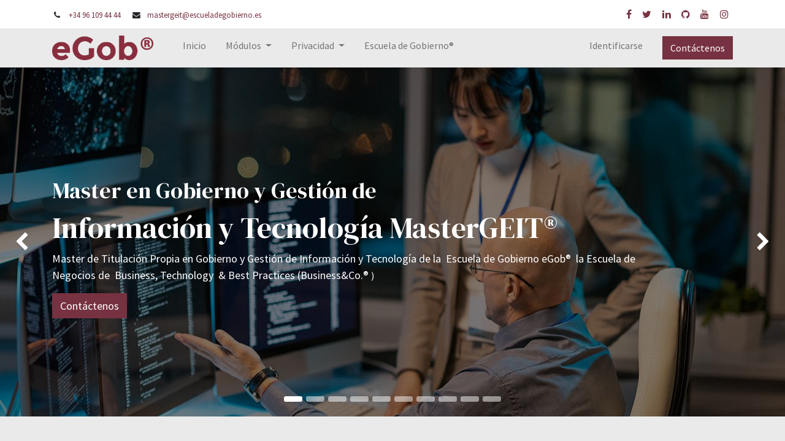

--- FILE ---
content_type: text/html; charset=utf-8
request_url: https://mastergeit.com/politica-de-privacidad
body_size: 355656
content:
<!DOCTYPE html>
        <html lang="es-ES" data-website-id="6" data-main-object="website.page(104,)" data-oe-company-name="Francisco Javier Peris Montesinos" data-add2cart-redirect="1">
    <head>
                <meta charset="utf-8"/>
                <meta http-equiv="X-UA-Compatible" content="IE=edge,chrome=1"/>
            <meta name="viewport" content="width=device-width, initial-scale=1"/>
        <meta name="generator" content="Odoo"/>
        <meta name="description" content="Master de Titulación Propia en Gobierno y Gestión de Información y Tecnología de Business&amp;Co.® en la  Escuela de Gobierno eGob® con Javier Peris"/>
        <meta name="keywords" content="gobierno it, gestion ti, service management, gestión tecnología, geit, cgeit, mgeit"/>
                        <meta property="og:type" content="website"/>
                        <meta property="og:title" content="MGEIT®  Master en Gobierno y Gestión IT"/>
                        <meta property="og:site_name" content="Francisco Javier Peris Montesinos"/>
                        <meta property="og:url" content="http://mastergeit.com/politica-de-privacidad"/>
                        <meta property="og:image" content="https://mastergeit.com/web/image/3256-c674cf44/MGEIT%20-%2000%20Banner%20MGEIT.jpg"/>
                        <meta property="og:description" content="Master de Titulación Propia en Gobierno y Gestión de Información y Tecnología de Business&amp;Co.® en la  Escuela de Gobierno eGob® con Javier Peris"/>
                    <meta name="twitter:card" content="summary_large_image"/>
                    <meta name="twitter:title" content="MGEIT®  Master en Gobierno y Gestión IT"/>
                    <meta name="twitter:image" content="https://mastergeit.com/web/image/3256-c674cf44/MGEIT%20-%2000%20Banner%20MGEIT.jpg"/>
                    <meta name="twitter:description" content="Master de Titulación Propia en Gobierno y Gestión de Información y Tecnología de Business&amp;Co.® en la  Escuela de Gobierno eGob® con Javier Peris"/>
        <link rel="canonical" href="https://mastergeit.com/politica-de-privacidad"/>
        <link rel="preconnect" href="https://fonts.gstatic.com/" crossorigin=""/>
                <title>MGEIT®  Master en Gobierno y Gestión IT</title>
                <link type="image/x-icon" rel="shortcut icon" href="/web/image/website/6/favicon?unique=5cfc17d"/>
            <link rel="preload" href="/web/static/lib/fontawesome/fonts/fontawesome-webfont.woff2?v=4.7.0" as="font" crossorigin=""/>
            <link type="text/css" rel="stylesheet" href="/web/assets/29890-8e1aa26/6/web.assets_common.min.css" data-asset-bundle="web.assets_common" data-asset-version="8e1aa26"/>
            <link type="text/css" rel="stylesheet" href="/web/assets/30024-10dc7ac/6/web.assets_frontend.min.css" data-asset-bundle="web.assets_frontend" data-asset-version="10dc7ac"/>
                <script id="web.layout.odooscript" type="text/javascript">
                    var odoo = {
                        csrf_token: "1b87c461db759c5552b612880860c66fb98126c5o1799957724",
                        debug: "",
                    };
                </script>
            <script type="text/javascript">
                odoo.__session_info__ = {"is_admin": false, "is_system": false, "is_website_user": true, "user_id": false, "is_frontend": true, "profile_session": null, "profile_collectors": null, "profile_params": null, "show_effect": "True", "translationURL": "/website/translations", "cache_hashes": {"translations": "be261c096e802491aa0caf077019db0f29f5f06d"}, "geoip_country_code": null};
                if (!/(^|;\s)tz=/.test(document.cookie)) {
                    const userTZ = Intl.DateTimeFormat().resolvedOptions().timeZone;
                    document.cookie = `tz=${userTZ}; path=/`;
                }
            </script>
            <script defer="defer" type="text/javascript" src="/web/assets/3048-60316fa/6/web.assets_common_minimal.min.js" data-asset-bundle="web.assets_common_minimal" data-asset-version="60316fa"></script>
            <script defer="defer" type="text/javascript" src="/web/assets/3049-8f490c6/6/web.assets_frontend_minimal.min.js" data-asset-bundle="web.assets_frontend_minimal" data-asset-version="8f490c6"></script>
            <script defer="defer" type="text/javascript" data-src="/web/assets/3593-29da264/6/web.assets_common_lazy.min.js" data-asset-bundle="web.assets_common_lazy" data-asset-version="29da264"></script>
            <script defer="defer" type="text/javascript" data-src="/web/assets/19760-a096267/6/web.assets_frontend_lazy.min.js" data-asset-bundle="web.assets_frontend_lazy" data-asset-version="a096267"></script>
        <!-- Global site tag (gtag.js) - Google Analytics -->
<script async src="https://www.googletagmanager.com/gtag/js?id=G-2P9K37H5X6"></script>
<script>
  window.dataLayer = window.dataLayer || [];
  function gtag(){dataLayer.push(arguments);}
  gtag('js', new Date());
  gtag('config', 'G-2P9K37H5X6');
</script>
<!-- Global site tag (gtag.js) - Google Analytics -->
<script async src="https://www.googletagmanager.com/gtag/js?id=UA-12760829-6"></script>
<script>
  window.dataLayer = window.dataLayer || [];
  function gtag(){dataLayer.push(arguments);}
  gtag('js', new Date());
  gtag('config', 'UA-12760829-6');
</script>
    </head>
            <body class="">
        <div id="wrapwrap" class="homepage   ">
    <header id="top" data-anchor="true" data-name="Header" class="  o_header_standard">
                    <div class="oe_structure oe_structure_solo" id="oe_structure_header_contact_1">
      <section class="s_text_block pt8 pb8 o_cc o_cc2 o_colored_level" data-snippet="s_text_block" data-name="Text" style="background-image: none;">
        <div class="container">
          <div class="row align-items-center" data-original-title="" title="" aria-describedby="tooltip708841">
            <div class="col-lg-8 o_colored_level" data-original-title="" title="" aria-describedby="tooltip159341">
              <small>
                <i class="fa fa-1x fa-fw fa-phone mr-2"></i>
                <span class="mr-3">
                  <a href="tel:+34 96 109 44 44" data-original-title="" title="">+34 96 109 44 44</a>
                </span>
                <i class="fa fa-1x fa-fw fa-envelope mr-2 d-inline"></i>
                <span>
                  <a href="mailto:mgeit@escueladegobierno.es" data-original-title="" title="">mastergeit@escueladegobierno.es</a>
                </span>
              </small>
            </div>
            <div class="col-lg-4 text-lg-right o_colored_level">
              <div class="s_share no_icon_color" data-snippet="s_share" data-name="Social Media" data-original-title="" title="" aria-describedby="tooltip887881">
                <small class="s_share_title text-muted d-none">
                  <b>Síganos</b>
                </small>
                <a href="/" class="s_share_facebook" target="_blank" data-original-title="" title="">
                  <i class="fa fa-facebook m-1" data-original-title="" title="" aria-describedby="tooltip337553"></i>
                </a>
                <a href="/" class="s_share_twitter" target="_blank" data-original-title="" title="" aria-describedby="popover965655">
                  <i class="fa fa-twitter m-1" data-original-title="" title="" aria-describedby="tooltip873565"></i>
                </a>
                <a href="/" class="s_share_linkedin" target="_blank" data-original-title="" title="">
                  <i class="fa fa-linkedin m-1" data-original-title="" title="" aria-describedby="tooltip812756"></i>
                </a>
                <a href="/" class="s_share_github" target="_blank" data-original-title="" title="">
                  <i class="fa fa-github m-1" data-original-title="" title="" aria-describedby="tooltip404077"></i>
                </a>
                <a href="/" class="s_share_youtube" target="_blank" data-original-title="" title="">
                  <i class="fa fa-youtube m-1" data-original-title="" title="" aria-describedby="tooltip319192"></i>
                </a>
                <a href="/" class="s_share_instagram" target="_blank" data-original-title="" title="">
                  <i class="fa fa-instagram m-1" data-original-title="" title="" aria-describedby="tooltip164855"></i>
                </a>
              </div>
            </div>
          </div>
        </div>
      </section>
    </div>
    <nav data-name="Navbar" class="navbar navbar-expand-lg navbar-light o_colored_level o_cc shadow-sm">
            <div id="top_menu_container" class="container">
    <a href="/" class="navbar-brand logo ">
            <span role="img" aria-label="Logo of MasterGEIT®" title="MasterGEIT®"><img src="/web/image/website/6/logo/MasterGEIT%C2%AE?unique=5cfc17d" class="img img-fluid" alt="MasterGEIT®" loading="lazy"/></span>
        </a>
    <button type="button" data-toggle="collapse" data-target="#top_menu_collapse" class="navbar-toggler ">
        <span class="navbar-toggler-icon o_not_editable"></span>
    </button>
        <div class="oe_structure oe_structure_solo d-block d-lg-none">
            <section class="s_text_block" data-snippet="s_text_block" data-name="Text">
                <div class="container">
                    <a href="/contactus" class="btn btn-primary btn_cta">Contáctenos</a>
                </div>
            </section>
        </div>
                <div id="top_menu_collapse" class="collapse navbar-collapse ml-lg-3">
    <ul id="top_menu" class="nav navbar-nav o_menu_loading flex-grow-1">
    <li class="nav-item">
        <a role="menuitem" href="/" class="nav-link ">
            <span>Inicio</span>
        </a>
    </li>
    <li class="nav-item dropdown  ">
        <a data-toggle="dropdown" href="#" class="nav-link dropdown-toggle ">
            <span>Módulos</span>
        </a>
        <ul class="dropdown-menu" role="menu">
    <li class="">
        <a role="menuitem" href="/time-slot-governance" class="dropdown-item ">
            <span>01 Time Slot Governance</span>
        </a>
    </li>
    <li class="">
        <a role="menuitem" href="/business-process-management" class="dropdown-item ">
            <span>02 Business Process Management</span>
        </a>
    </li>
    <li class="">
        <a role="menuitem" href="/project-management" class="dropdown-item ">
            <span>03 Project Management</span>
        </a>
    </li>
    <li class="">
        <a role="menuitem" href="/programme-management" class="dropdown-item ">
            <span>04 Programme Management</span>
        </a>
    </li>
    <li class="">
        <a role="menuitem" href="/service-management" class="dropdown-item ">
            <span>05 IT Service Management</span>
        </a>
    </li>
    <li class="">
        <a role="menuitem" href="/information-security-management" class="dropdown-item ">
            <span>06 Information Security Management</span>
        </a>
    </li>
    <li class="">
        <a role="menuitem" href="/business-continuity-management" class="dropdown-item ">
            <span>07 Business Continuity Management</span>
        </a>
    </li>
    <li class="">
        <a role="menuitem" href="/it-governance" class="dropdown-item ">
            <span>08 IT Governance</span>
        </a>
    </li>
    <li class="">
        <a role="menuitem" href="/data-governance" class="dropdown-item ">
            <span>09 Data Governance</span>
        </a>
    </li>
    <li class="">
        <a role="menuitem" href="/corporate-governance" class="dropdown-item ">
            <span>10 Corporate Governance</span>
        </a>
    </li>
        </ul>
    </li>
    <li class="nav-item dropdown  ">
        <a data-toggle="dropdown" href="#" class="nav-link dropdown-toggle ">
            <span>Privacidad</span>
        </a>
        <ul class="dropdown-menu" role="menu">
    <li class="">
        <a role="menuitem" href="/politica-de-cookies" class="dropdown-item ">
            <span>Política de Cookies</span>
        </a>
    </li>
    <li class="">
        <a role="menuitem" href="/politica-de-privacidad" class="dropdown-item active">
            <span>Política de Privacidad</span>
        </a>
    </li>
    <li class="">
        <a role="menuitem" href="/politica-de-uso" class="dropdown-item ">
            <span>Política de Uso</span>
        </a>
    </li>
        </ul>
    </li>
    <li class="nav-item">
        <a role="menuitem" href="https://escueladegobierno.es/" class="nav-link ">
            <span>Escuela de Gobierno®</span>
        </a>
    </li>
        <li class="nav-item ml-lg-3 divider d-none"></li> 
        <li class="o_wsale_my_cart align-self-md-start d-none nav-item ml-lg-3">
            <a href="/shop/cart" class="nav-link">
                <span>Mi carrito</span>
                <sup class="my_cart_quantity badge badge-primary" data-order-id="">0</sup>
            </a>
        </li>
        <li class="o_wsale_my_wish d-none nav-item ml-lg-3 o_wsale_my_wish_hide_empty">
            <a href="/shop/wishlist" class="nav-link">
                <i class="fa fa-1x fa-heart"></i>
                <sup class="my_wish_quantity o_animate_blink badge badge-primary">0</sup>
            </a>
        </li>
            <li class="nav-item ml-lg-auto o_no_autohide_item">
                <a href="/web/login" class="nav-link">Identificarse</a>
            </li>
    </ul>
        <div class="oe_structure oe_structure_solo d-none d-lg-block ml-3">
            <section class="s_text_block" data-snippet="s_text_block" data-name="Text">
                <div class="container">
                    <a href="/contactus" class="btn btn-primary btn_cta">Contáctenos</a>
                </div>
            </section>
        </div>
                </div>
            </div>
    </nav>
    </header>
                <main>
    <div id="wrap" class="oe_structure oe_empty">
      <section class="s_carousel_wrapper" data-vxml="001" data-snippet="s_carousel" style="" data-name="Custom Carousel">
        <div class="s_carousel carousel s_carousel_default slide" data-interval="10000" id="myCarousel1659349400912" style="background-image: none;" data-original-title="" title="" aria-describedby="tooltip304432">
          <ol class="carousel-indicators o_we_no_overlay">
            <li data-slide-to="0" class="active" data-target="#myCarousel1659349400912"></li>
            <li data-target="#myCarousel1659349400912" data-slide-to="1"></li>
            <li data-target="#myCarousel1659349400912" data-slide-to="2"></li>
            <li data-target="#myCarousel1659349400912" data-slide-to="3"></li>
            <li data-target="#myCarousel1659349400912" data-slide-to="4"></li>
            <li data-target="#myCarousel1659349400912" data-slide-to="5"></li>
            <li data-target="#myCarousel1659349400912" data-slide-to="6"></li>
            <li data-target="#myCarousel1659349400912" data-slide-to="7"></li>
            <li data-target="#myCarousel1659349400912" data-slide-to="8"></li>
            <li data-target="#myCarousel1659349400912" data-slide-to="9"></li>
          </ol>
          <div class="carousel-inner">
            <div class="carousel-item pt152 o_colored_level s_parallax_no_overflow_hidden pb136 oe_img_bg o_bg_img_center active" style="background-position: 0% 36.3386%; background-image: url(&#34;/web/image/3566-411d5030/two-intercultural-colleagues-interacting-in-front-2021-12-09-20-54-56-utc-1280.jpg&#34;); position: relative;" data-name="Slide" data-scroll-background-ratio="0" data-original-title="" title="" aria-describedby="tooltip340474" data-original-id="3555" data-original-src="/web/image/3555-59bdea2d/two-intercultural-colleagues-interacting-in-front-2021-12-09-20-54-56-utc-1280.jpg" data-mimetype="image/jpeg" data-resize-width="1280">
              <div class="o_we_bg_filter bg-black-50"></div>
              <div class="oe_unremovable container">
                <div class="row content" data-original-title="" title="" aria-describedby="tooltip899411">
                  <div class="carousel-content o_colored_level col-lg-11 pb0" style="" data-original-title="" title="" aria-describedby="tooltip270653">
                    <p>
                    </p>
                    <h2>
                      <span style="font-size: 36px;">
                        <font style="" class="text-o-color-3 o_default_snippet_text">Master en Gobierno y Gestión de</font>
                      </span>
                      <font class="text-o-color-3">
                      </font>
                    </h2>
                    <h2>
                      <font style="" class="text-o-color-3 o_default_snippet_text">Información y Tecnología MasterGEIT®</font>
                      <font class="text-o-color-3">
                      </font>
                    </h2>
                    <p data-original-title="" title="" aria-describedby="tooltip59596">
                      <span style="font-size: 18px;">
                        <font style="" class="text-o-color-3 o_default_snippet_text">Master de Titulación Propia en Gobierno y Gestión de Información y Tecnología de la&nbsp;</font>
                      </span>
                      <span style="font-size: 18px;">
                        <font style="" class="text-o-color-3 o_default_snippet_text">Escuela de Gobierno eGob®</font>
                      </span>
                      <span style="font-size: 18px;">
                        <font style="" class="text-o-color-3 o_default_snippet_text">&nbsp;la Escuela de Negocios de&nbsp;</font>
                      </span>
                      <span style="font-size: 18px;">
                        <font style="" class="text-o-color-3 o_default_snippet_text">Business, Technology&nbsp; &amp; Best Practices (Business&amp;Co.®</font>
                      </span>
                      <font style="" class="text-o-color-3 o_default_snippet_text">)</font>
                      <br/>
                    </p>
                    <p data-original-title="" title="" aria-describedby="tooltip706684">
                      <a href="/es/contactus" class="btn btn-primary mb-2 o_default_snippet_text">
                        <font style="font-size: 18px;" class="text-o-color-3 o_default_snippet_text">Contáctenos</font>
                      </a>
                    </p>
                  </div>
                </div>
              </div>
            </div>
            <div class="carousel-item pt152 o_colored_level s_parallax_no_overflow_hidden pb136 oe_img_bg o_bg_img_center" style="background-position: 0% 36.3386%; background-image: url(&#34;/web/image/3567-60b0e567/Agobio2.jpg&#34;); position: relative;" data-name="Slide" data-scroll-background-ratio="0" data-original-title="" title="" aria-describedby="tooltip340474" data-original-id="3517" data-original-src="/web/image/3517-d538449c/Agobio2.jpg" data-mimetype="image/jpeg" data-resize-width="1280">
              <div class="o_we_bg_filter bg-black-50"></div>
              <div class="oe_unremovable container">
                <div class="row content" data-original-title="" title="" aria-describedby="tooltip899411">
                  <div class="carousel-content o_colored_level col-lg-11 pb0" style="" data-original-title="" title="" aria-describedby="tooltip270653">
                    <p>
                    </p>
                    <h2>
                      <span style="font-size: 36px;">
                        <font style="" class="text-o-color-3">Módulo 01: Time Slot Governance</font>
                      </span>
                      <font class="text-o-color-3"></font>
                    </h2>
                    <h2>
                      <font style="" class="text-o-color-3">Gestión del Tiempo</font>
                      <font class="text-o-color-3">
                      </font>
                    </h2>
                    <p data-original-title="" title="" aria-describedby="tooltip59596">
                      <span style="font-size: 18px;">
                        <font style="" class="text-o-color-3 o_default_snippet_text">Master de Titulación Propia en Gobierno y Gestión de Información y Tecnología de la&nbsp;</font>
                      </span>
                      <span style="font-size: 18px;">
                        <font style="" class="text-o-color-3 o_default_snippet_text">Escuela de Gobierno eGob®</font>
                      </span>
                      <span style="font-size: 18px;">
                        <font style="" class="text-o-color-3 o_default_snippet_text">&nbsp;la Escuela de Negocios de&nbsp;</font>
                      </span>
                      <span style="font-size: 18px;">
                        <font style="" class="text-o-color-3 o_default_snippet_text">Business, Technology&nbsp; &amp; Best Practices (Business&amp;Co.®</font>
                      </span>
                      <font style="" class="text-o-color-3 o_default_snippet_text">)</font>
                      <br/>
                    </p>
                    <p data-original-title="" title="" aria-describedby="tooltip706684">
                      <a href="/es/contactus" class="btn btn-primary mb-2 o_default_snippet_text">
                        <font style="font-size: 18px;" class="text-o-color-3 o_default_snippet_text">Contáctenos</font>
                      </a>
                    </p>
                  </div>
                </div>
              </div>
            </div>
            <div class="carousel-item pt152 o_colored_level s_parallax_no_overflow_hidden pb136 oe_img_bg o_bg_img_center" style="background-position: 0% 0%; background-image: url(&#34;/web/image/3568-35c5f117/BPM.jpg&#34;); position: relative;" data-name="Slide" data-scroll-background-ratio="0" data-original-title="" title="" aria-describedby="tooltip340474" data-original-id="1786" data-original-src="/web/image/1786-bc3f2416/BPM.jpg" data-mimetype="image/jpeg" data-resize-width="1280">
              <div class="o_we_bg_filter bg-black-50"></div>
              <div class="oe_unremovable container">
                <div class="row content" data-original-title="" title="" aria-describedby="tooltip899411">
                  <div class="carousel-content o_colored_level col-lg-11 pb0" style="" data-original-title="" title="" aria-describedby="tooltip270653">
                    <p>
                    </p>
                    <h2>
                      <span style="font-size: 36px;">
                        <font style="" class="text-o-color-3 o_default_snippet_text">Módulo 02: Business Process Management&nbsp;</font>
                      </span>
                      <font class="text-o-color-3"></font>
                    </h2>
                    <h2>
                      <font style="" class="text-o-color-3"></font>
                      <font class="text-o-color-3 o_default_snippet_text">Gestión de Procesos de Negocio</font>
                    </h2>
                    <p data-original-title="" title="" aria-describedby="tooltip59596">
                      <span style="font-size: 18px;">
                        <font style="" class="text-o-color-3 o_default_snippet_text">Master de Titulación Propia en Gobierno y Gestión de Información y Tecnología de la&nbsp;</font>
                      </span>
                      <span style="font-size: 18px;">
                        <font style="" class="text-o-color-3 o_default_snippet_text">Escuela de Gobierno eGob®</font>
                      </span>
                      <span style="font-size: 18px;">
                        <font style="" class="text-o-color-3 o_default_snippet_text">&nbsp;la Escuela de Negocios de&nbsp;</font>
                      </span>
                      <span style="font-size: 18px;">
                        <font style="" class="text-o-color-3 o_default_snippet_text">Business, Technology&nbsp; &amp; Best Practices (Business&amp;Co.®</font>
                      </span>
                      <font style="" class="text-o-color-3 o_default_snippet_text">)</font>
                      <br/>
                    </p>
                    <p data-original-title="" title="" aria-describedby="tooltip706684">
                      <a href="/es/contactus" class="btn btn-primary mb-2 o_default_snippet_text">
                        <font style="font-size: 18px;" class="text-o-color-3 o_default_snippet_text">Contáctenos</font>
                      </a>
                    </p>
                  </div>
                </div>
              </div>
            </div>
            <div class="carousel-item pt152 o_colored_level s_parallax_no_overflow_hidden pb136 oe_img_bg o_bg_img_center" style="background-position: 100% 0%; background-image: url(&#34;/web/image/3570-cfa66044/ProjectManagement-72.jpg&#34;); position: relative;" data-name="Slide" data-scroll-background-ratio="0" data-original-title="" title="" aria-describedby="tooltip340474" data-original-id="3139" data-original-src="/web/image/3139-21d1295a/ProjectManagement-72.jpg" data-mimetype="image/jpeg" data-resize-width="1092">
              <div class="o_we_bg_filter bg-black-50"></div>
              <div class="oe_unremovable container">
                <div class="row content" data-original-title="" title="" aria-describedby="tooltip899411">
                  <div class="carousel-content o_colored_level col-lg-11 pb0" style="" data-original-title="" title="" aria-describedby="tooltip270653">
                    <p>
                    </p>
                    <h2>
                      <span style="font-size: 36px;">
                        <font style="" class="text-o-color-3 o_default_snippet_text">Módulo 03: Project Management&nbsp;</font>
                      </span>
                      <font class="text-o-color-3"></font>
                    </h2>
                    <h2>
                      <font style="" class="text-o-color-3"></font>
                      <font class="text-o-color-3 o_default_snippet_text">Dirección y Gestión de Proyectos</font>
                    </h2>
                    <p data-original-title="" title="" aria-describedby="tooltip59596">
                      <span style="font-size: 18px;">
                        <font style="" class="text-o-color-3 o_default_snippet_text">Master de Titulación Propia en Gobierno y Gestión de Información y Tecnología de la&nbsp;</font>
                      </span>
                      <span style="font-size: 18px;">
                        <font style="" class="text-o-color-3 o_default_snippet_text">Escuela de Gobierno eGob®</font>
                      </span>
                      <span style="font-size: 18px;">
                        <font style="" class="text-o-color-3 o_default_snippet_text">&nbsp;la Escuela de Negocios de&nbsp;</font>
                      </span>
                      <span style="font-size: 18px;">
                        <font style="" class="text-o-color-3 o_default_snippet_text">Business, Technology&nbsp; &amp; Best Practices (Business&amp;Co.®</font>
                      </span>
                      <font style="" class="text-o-color-3 o_default_snippet_text">)</font>
                      <br/>
                    </p>
                    <p data-original-title="" title="" aria-describedby="tooltip706684">
                      <a href="/es/contactus" class="btn btn-primary mb-2 o_default_snippet_text">
                        <font style="font-size: 18px;" class="text-o-color-3 o_default_snippet_text">Contáctenos</font>
                      </a>
                    </p>
                  </div>
                </div>
              </div>
            </div>
            <div class="carousel-item pt152 o_colored_level s_parallax_no_overflow_hidden pb136 oe_img_bg o_bg_img_center" style="background-position: 100% 50.5563%; background-image: url(&#34;[data-uri]&#34;); position: relative;" data-name="Slide" data-scroll-background-ratio="0" data-original-title="" title="" aria-describedby="tooltip340474" data-original-id="2922" data-original-src="/web/image/2922-d4c0158b/ISO21503-72.jpg" data-mimetype="image/jpeg" data-resize-width="1313" data-bg-src="[data-uri]">
              <div class="o_we_bg_filter bg-black-50"></div>
              <div class="oe_unremovable container">
                <div class="row content" data-original-title="" title="" aria-describedby="tooltip899411">
                  <div class="carousel-content o_colored_level col-lg-11 pb0" style="" data-original-title="" title="" aria-describedby="tooltip270653">
                    <p>
                    </p>
                    <h2>
                      <span style="font-size: 36px;">
                        <font style="" class="text-o-color-3">Módulo 04: Programme Management&nbsp;</font>
                      </span>
                      <font class="text-o-color-3"></font>
                    </h2>
                    <h2>
                      <font style="" class="text-o-color-3"></font>
                      <font class="text-o-color-3 o_default_snippet_text">Dirección y Gestión de Programas</font>
                    </h2>
                    <p data-original-title="" title="" aria-describedby="tooltip59596">
                      <span style="font-size: 18px;">
                        <font style="" class="text-o-color-3 o_default_snippet_text">Master de Titulación Propia en Gobierno y Gestión de Información y Tecnología de la&nbsp;</font>
                      </span>
                      <span style="font-size: 18px;">
                        <font style="" class="text-o-color-3 o_default_snippet_text">Escuela de Gobierno eGob®</font>
                      </span>
                      <span style="font-size: 18px;">
                        <font style="" class="text-o-color-3 o_default_snippet_text">&nbsp;la Escuela de Negocios de&nbsp;</font>
                      </span>
                      <span style="font-size: 18px;">
                        <font style="" class="text-o-color-3 o_default_snippet_text">Business, Technology&nbsp; &amp; Best Practices (Business&amp;Co.®</font>
                      </span>
                      <font style="" class="text-o-color-3 o_default_snippet_text">)</font>
                      <br/>
                    </p>
                    <p data-original-title="" title="" aria-describedby="tooltip706684">
                      <a href="/es/contactus" class="btn btn-primary mb-2 o_default_snippet_text">
                        <font style="font-size: 18px;" class="text-o-color-3 o_default_snippet_text">Contáctenos</font>
                      </a>
                    </p>
                  </div>
                </div>
              </div>
            </div>
            <div class="carousel-item pt152 o_colored_level s_parallax_no_overflow_hidden pb136 oe_img_bg o_bg_img_center" style="background-position: 100% 18.2437%; background-image: url(&#34;/web/image/3571-e99d26a7/Technology.jpg&#34;); position: relative;" data-name="Slide" data-scroll-background-ratio="0" data-original-title="" title="" aria-describedby="tooltip340474" data-original-id="678" data-original-src="/web/image/678-87b75079/Technology.jpg" data-mimetype="image/jpeg" data-resize-width="1280">
              <div class="o_we_bg_filter bg-black-50"></div>
              <div class="oe_unremovable container">
                <div class="row content" data-original-title="" title="" aria-describedby="tooltip899411">
                  <div class="carousel-content o_colored_level col-lg-11 pb0" style="" data-original-title="" title="" aria-describedby="tooltip270653">
                    <p>
                    </p>
                    <h2>
                      <span style="font-size: 36px;">
                        <font style="" class="text-o-color-3">Módulo 05: IT Service Management&nbsp;</font>
                      </span>
                      <font class="text-o-color-3"></font>
                    </h2>
                    <h2>
                      <font style="" class="text-o-color-3"></font>
                      <font class="text-o-color-3 o_default_snippet_text">Gestión de Servicios de Tecnología</font>
                    </h2>
                    <p data-original-title="" title="" aria-describedby="tooltip59596">
                      <span style="font-size: 18px;">
                        <font style="" class="text-o-color-3 o_default_snippet_text">Master de Titulación Propia en Gobierno y Gestión de Información y Tecnología de la&nbsp;</font>
                      </span>
                      <span style="font-size: 18px;">
                        <font style="" class="text-o-color-3 o_default_snippet_text">Escuela de Gobierno eGob®</font>
                      </span>
                      <span style="font-size: 18px;">
                        <font style="" class="text-o-color-3 o_default_snippet_text">&nbsp;la Escuela de Negocios de&nbsp;</font>
                      </span>
                      <span style="font-size: 18px;">
                        <font style="" class="text-o-color-3 o_default_snippet_text">Business, Technology&nbsp; &amp; Best Practices (Business&amp;Co.®</font>
                      </span>
                      <font style="" class="text-o-color-3 o_default_snippet_text">)</font>
                      <br/>
                    </p>
                    <p data-original-title="" title="" aria-describedby="tooltip706684">
                      <a href="/es/contactus" class="btn btn-primary mb-2 o_default_snippet_text">
                        <font style="font-size: 18px;" class="text-o-color-3 o_default_snippet_text">Contáctenos</font>
                      </a>
                    </p>
                  </div>
                </div>
              </div>
            </div>
            <div class="carousel-item pt152 o_colored_level s_parallax_no_overflow_hidden pb136 oe_img_bg o_bg_img_center" style="background-position: 0% 33.8273%; background-image: url(&#34;/web/image/4258-a1110f5a/cyber-attack-with-unrecognizable-hooded-hacker-usi-2021-08-29-13-15-31-utc-72.jpg&#34;); position: relative;" data-name="Slide" data-scroll-background-ratio="0" data-original-title="" title="" aria-describedby="tooltip340474" data-original-id="4254" data-original-src="/web/image/4254-89a0a9cc/cyber-attack-with-unrecognizable-hooded-hacker-usi-2021-08-29-13-15-31-utc-72.jpg" data-mimetype="image/jpeg" data-resize-width="1080">
              <div class="o_we_bg_filter bg-black-50"></div>
              <div class="oe_unremovable container">
                <div class="row content" data-original-title="" title="" aria-describedby="tooltip899411">
                  <div class="carousel-content o_colored_level col-lg-11 pb0" style="" data-original-title="" title="" aria-describedby="tooltip270653">
                    <p>
                    </p>
                    <h2>
                      <span style="font-size: 36px;">
                        <font style="" class="text-o-color-3">Módulo 07: Information Security Management</font>
                      </span>
                      <font class="text-o-color-3"></font>
                    </h2>
                    <h2>
                      <font style="" class="text-o-color-3"></font>
                      <font class="text-o-color-3">Gestión de Seguridad de la Información</font>
                    </h2>
                    <p data-original-title="" title="" aria-describedby="tooltip59596">
                      <span style="font-size: 18px;">
                        <font style="" class="text-o-color-3 o_default_snippet_text">Master de Titulación Propia en Gobierno y Gestión de Información y Tecnología de la&nbsp;</font>
                      </span>
                      <span style="font-size: 18px;">
                        <font style="" class="text-o-color-3 o_default_snippet_text">Escuela de Gobierno eGob®</font>
                      </span>
                      <span style="font-size: 18px;">
                        <font style="" class="text-o-color-3 o_default_snippet_text">&nbsp;la Escuela de Negocios de&nbsp;</font>
                      </span>
                      <span style="font-size: 18px;">
                        <font style="" class="text-o-color-3 o_default_snippet_text">Business, Technology&nbsp; &amp; Best Practices (Business&amp;Co.®</font>
                      </span>
                      <font style="" class="text-o-color-3 o_default_snippet_text">)</font>
                      <br/>
                    </p>
                    <p data-original-title="" title="" aria-describedby="tooltip706684">
                      <a href="/es/contactus" class="btn btn-primary mb-2 o_default_snippet_text">
                        <font style="font-size: 18px;" class="text-o-color-3 o_default_snippet_text">Contáctenos</font>
                      </a>
                    </p>
                  </div>
                </div>
              </div>
            </div>
            <div class="carousel-item pt152 o_colored_level s_parallax_no_overflow_hidden pb136 oe_img_bg o_bg_img_center" style="background-position: 0% 33.8273%; background-image: url(&#34;/web/image/4259-34e15072/damaged-firefighter-helmet-on-a-floor-2022-07-12-14-27-45-utc-72.jpg&#34;); position: relative;" data-name="Slide" data-scroll-background-ratio="0" data-original-title="" title="" aria-describedby="tooltip340474" data-original-id="4252" data-original-src="/web/image/4252-15c39af6/damaged-firefighter-helmet-on-a-floor-2022-07-12-14-27-45-utc-72.jpg" data-mimetype="image/jpeg" data-resize-width="1728">
              <div class="o_we_bg_filter bg-black-50"></div>
              <div class="oe_unremovable container">
                <div class="row content" data-original-title="" title="" aria-describedby="tooltip899411">
                  <div class="carousel-content o_colored_level col-lg-11 pb0" style="" data-original-title="" title="" aria-describedby="tooltip270653">
                    <p>
                    </p>
                    <h2>
                      <span style="font-size: 36px;">
                        <font style="" class="text-o-color-3">Módulo 08: Business Continuity&nbsp;Management</font>
                      </span>
                      <font class="text-o-color-3"></font>
                    </h2>
                    <h2>
                      <font style="" class="text-o-color-3"></font>
                      <font class="text-o-color-3">Gestión dela Continuidad del Negocio</font>
                    </h2>
                    <p data-original-title="" title="" aria-describedby="tooltip59596">
                      <span style="font-size: 18px;">
                        <font style="" class="text-o-color-3 o_default_snippet_text">Master de Titulación Propia en Gobierno y Gestión de Información y Tecnología de la&nbsp;</font>
                      </span>
                      <span style="font-size: 18px;">
                        <font style="" class="text-o-color-3 o_default_snippet_text">Escuela de Gobierno eGob®</font>
                      </span>
                      <span style="font-size: 18px;">
                        <font style="" class="text-o-color-3 o_default_snippet_text">&nbsp;la Escuela de Negocios de&nbsp;</font>
                      </span>
                      <span style="font-size: 18px;">
                        <font style="" class="text-o-color-3 o_default_snippet_text">Business, Technology&nbsp; &amp; Best Practices (Business&amp;Co.®</font>
                      </span>
                      <font style="" class="text-o-color-3 o_default_snippet_text">)</font>
                      <br/>
                    </p>
                    <p data-original-title="" title="" aria-describedby="tooltip706684">
                      <a href="/es/contactus" class="btn btn-primary mb-2 o_default_snippet_text">
                        <font style="font-size: 18px;" class="text-o-color-3 o_default_snippet_text">Contáctenos</font>
                      </a>
                    </p>
                  </div>
                </div>
              </div>
            </div>
            <div class="carousel-item pt152 o_colored_level s_parallax_no_overflow_hidden pb136 oe_img_bg o_bg_img_center" style="background-position: 100% 100%; background-image: url(&#34;/web/image/3577-49f9fdf4/hedge-fund-company-agents-in-workspace-reviewing-2022-07-07-13-25-53-utc-1280.jpg&#34;); position: relative;" data-name="Slide" data-scroll-background-ratio="0" data-original-title="" title="" aria-describedby="tooltip340474" data-original-id="3576" data-original-src="/web/image/3576-1c2e2e0d/hedge-fund-company-agents-in-workspace-reviewing-2022-07-07-13-25-53-utc-1280.jpg" data-mimetype="image/jpeg" data-resize-width="1280">
              <div class="o_we_bg_filter bg-black-50"></div>
              <div class="oe_unremovable container">
                <div class="row content" data-original-title="" title="" aria-describedby="tooltip899411">
                  <div class="carousel-content o_colored_level col-lg-11 pb0" style="" data-original-title="" title="" aria-describedby="tooltip270653">
                    <p>
                    </p>
                    <h2>
                      <span style="font-size: 36px;">
                        <font style="" class="text-o-color-3">Módulo 09: Data Governance</font>
                      </span>
                      <font class="text-o-color-3"></font>
                    </h2>
                    <h2>
                      <font style="" class="text-o-color-3"></font>
                      <font class="text-o-color-3 o_default_snippet_text">Gobierno del Dato</font>
                    </h2>
                    <p data-original-title="" title="" aria-describedby="tooltip59596">
                      <span style="font-size: 18px;">
                        <font style="" class="text-o-color-3 o_default_snippet_text">Master de Titulación Propia en Gobierno y Gestión de Información y Tecnología de la&nbsp;</font>
                      </span>
                      <span style="font-size: 18px;">
                        <font style="" class="text-o-color-3 o_default_snippet_text">Escuela de Gobierno eGob®</font>
                      </span>
                      <span style="font-size: 18px;">
                        <font style="" class="text-o-color-3 o_default_snippet_text">&nbsp;la Escuela de Negocios de&nbsp;</font>
                      </span>
                      <span style="font-size: 18px;">
                        <font style="" class="text-o-color-3 o_default_snippet_text">Business, Technology&nbsp; &amp; Best Practices (Business&amp;Co.®</font>
                      </span>
                      <font style="" class="text-o-color-3 o_default_snippet_text">)</font>
                      <br/>
                    </p>
                    <p data-original-title="" title="" aria-describedby="tooltip706684">
                      <a href="/es/contactus" class="btn btn-primary mb-2 o_default_snippet_text">
                        <font style="font-size: 18px;" class="text-o-color-3 o_default_snippet_text">Contáctenos</font>
                      </a>
                    </p>
                  </div>
                </div>
              </div>
            </div>
            <div class="carousel-item pt152 o_colored_level s_parallax_no_overflow_hidden pb136 oe_img_bg o_bg_img_center" style="background-position: 100% 100%; background-image: url(&#34;[data-uri]&#34;); position: relative;" data-name="Slide" data-scroll-background-ratio="0" data-original-title="" title="" aria-describedby="tooltip340474">
              <div class="o_we_bg_filter bg-black-50"></div>
              <div class="oe_unremovable container">
                <div class="row content" data-original-title="" title="" aria-describedby="tooltip899411">
                  <div class="carousel-content o_colored_level col-lg-11 pb0" style="" data-original-title="" title="" aria-describedby="tooltip270653">
                    <p>
                    </p>
                    <h2>
                      <span style="font-size: 36px;">
                        <font style="" class="text-o-color-3">Módulo 10: Corporate Governance</font>
                      </span>
                      <font class="text-o-color-3"></font>
                    </h2>
                    <h2>
                      <font style="" class="text-o-color-3"></font>
                      <font class="text-o-color-3 o_default_snippet_text">Gobierno Corporativo</font>
                    </h2>
                    <p data-original-title="" title="" aria-describedby="tooltip59596">
                      <span style="font-size: 18px;">
                        <font style="" class="text-o-color-3 o_default_snippet_text">Master de Titulación Propia en Gobierno y Gestión de Información y Tecnología de la&nbsp;</font>
                      </span>
                      <span style="font-size: 18px;">
                        <font style="" class="text-o-color-3 o_default_snippet_text">Escuela de Gobierno eGob®</font>
                      </span>
                      <span style="font-size: 18px;">
                        <font style="" class="text-o-color-3 o_default_snippet_text">&nbsp;la Escuela de Negocios de&nbsp;</font>
                      </span>
                      <span style="font-size: 18px;">
                        <font style="" class="text-o-color-3 o_default_snippet_text">Business, Technology&nbsp; &amp; Best Practices (Business&amp;Co.®</font>
                      </span>
                      <font style="" class="text-o-color-3 o_default_snippet_text">)</font>
                      <br/>
                    </p>
                    <p data-original-title="" title="" aria-describedby="tooltip706684">
                      <a href="/es/contactus" class="btn btn-primary mb-2 o_default_snippet_text">
                        <font style="font-size: 18px;" class="text-o-color-3 o_default_snippet_text">Contáctenos</font>
                      </a>
                    </p>
                  </div>
                </div>
              </div>
            </div>
          </div>
          <a class="carousel-control-prev o_not_editable o_we_no_overlay" data-slide="prev" role="img" aria-label="Anterior" title="Anterior" href="#myCarousel1659349400912">
            <span class="carousel-control-prev-icon" data-original-title="" title="" aria-describedby="tooltip911744"></span>
            <span class="sr-only o_default_snippet_text">Anterior</span>
          </a>
          <a class="carousel-control-next o_not_editable o_we_no_overlay" data-slide="next" role="img" aria-label="Siguiente" title="Siguiente" href="#myCarousel1659349400912">
            <span class="carousel-control-next-icon" data-original-title="" title="" aria-describedby="tooltip664412"></span>
            <span class="sr-only o_default_snippet_text">Siguiente</span>
          </a>
        </div>
      </section>
      <section class="s_text_block pt40 pb40 o_colored_level" data-snippet="s_text_block" data-name="Text" style="background-image: none;">
        <div class="container s_allow_columns">
          <h3>POLÍTICA DE PRIVACIDAD Y PROTECCIÓN DE DATOS&nbsp;</h3>
          <p>
            <br/>
          </p>
          <p>Sabemos que la protección de la información personal es importante para nuestros usuarios y también lo es para nosotros, por ello, te recomendamos que antes de contratar un servicio y aceptar el tratamiento de tus datos, leas atentamente nuestra política de privacidad para comprender cómo vamos a tratar tu información personal.</p>
          <p>Una vez nos hayas remitido tus datos a través del los diferentes espacios o formularios habilitados para ello dentro de la plataforma web, habrás aceptado nuestra política de privacidad y en consecuencia, el tratamiento de tus datos (en adelante “datos personales” o “información personal”) que aparece aquí descrito para su almacenamiento, uso y comunicación a terceros encargados de tratamiento. En ningún caso cedemos tus datos sin tu consentimiento.</p>
          <p>Escuela de Gobierno eGob®, se reserva el derecho a modificar la política de privacidad sin previo aviso, por lo que deberás revisar nuestra política periódicamente. SI EN ALGÚN MOMENTO, COMO CONSECUENCIA DE LA MODIFICACIONES REALIZADAS, NO ESTÁS DE ACUERDO CON NUESTRA POLÍTICA PODRÁS CANCELAR TU CUENTA DE USUARIO.</p>
          <h4>1. TITULARIDAD DEL FICHERO Y FINALIDAD DE USO DE LOS DATOS</h4>
          <p>Cuando usas el formulario de registro en&nbsp;el sitio web del dominio mastergeit.com&nbsp;de la Escuela de Gobierno eGob®&nbsp;nos facilitas datos personales que son incorporados a nuestra base de datos. También generas información como consecuencia de tu interacción dentro del sitio web del dominio 
mastergeit.com
de la Escuela de Gobierno eGob que podemos conservar. Todo tratamiento de datos realizado por&nbsp;Escuela de Gobierno eGob®&nbsp;siempre y en todo caso se basa en un consentimiento expreso por parte del usuario.</p>
          <p>Tus datos se incorporan al fichero cuyo responsable es:</p>
          <p>Nombre: Francisco Javier Peris</p>
          <p>NIF: 19 897 767 F</p>
          <p>Domicilio profesional: C/ Guerrillero Romeu, 1-1 de Quart de Poblet (46930)</p>
          <p>Para recabar el consentimiento, el usuario deberá marcar los checkbox que acompañan al formulario de recogida de datos. Sin la autorización expresa, los datos no serán tratados, avisándolo así la web que no permitirá continuar con el proceso cuando el tratamiento sea necesario. Nuestra web genera un registro de cada uno de los consentimientos prestados por el usuario a los efectos de poder acreditar su prestación efectiva y fecha.</p>
          <p>Entendemos por consentimiento expreso aquel que implica un acto positivo por parte del usuario, no basando nunca un tratamiento en el mero silencio o inacción del usuario.</p>
          <p>Igualmente serán objeto de tratamiento los datos que nos facilites para acceder a cualquier servicio o funcionalidad que ponemos a tu disposición dentro de la Web, siempre informando del tratamiento que se realizará y recabando tu consentimiento de forma expresa.</p>
          <p>Los datos serán conservados mientras no manifiestes lo contrario, comunicándonos tu decisión de no seguir utilizando las funcionalidades del sitio web del dominio&nbsp;
mastergeit.com
 de la Escuela de Gobierno eGob®&nbsp;para las que nos los facilitaste.</p>
          <p>Te informamos de que nuestra plataforma no realiza tratamiento alguno encaminado a adoptar decisiones automatizadas o elaboración de perfiles y tampoco se realiza ni se tiene previsión de realizar de transferencias a Terceros Países. Todos los servidores que utilizamos para la prestación de nuestros servicios están contratados para estar ubicados exclusivamente en Europa.</p>
          <p>Además ponemos a disposición de los usuarios de la web dos formularios para contactar con nosotros y hacernos llegar tus sugerencias.</p>
          <p>Todos estos datos serán incorporados a nuestros ficheros están a disposición de la&nbsp;<a href="https://www.abogadoamigo.com/agencia-espanola-de-proteccion-de-datos/">Agencia Española de Protección de Datos</a>&nbsp;(en adelante “AEPD”) quien se encarga de velar por el cumplimiento de la normativa de protección de datos según la legislación española vigente, y ante quien puedes presentar una reclamación si consideras que nuestra plataforma a dañado tus Derechos Fundamentales en materia de Protección de Datos.</p>
          <p>Los datos que nos facilites durante el uso de las funciones de la Web de&nbsp;Escuela de Gobierno eGob®&nbsp;pueden ser obligatorios o no, pero siempre te indicaremos cuando lo son a través de un asterisco o mecanismo similar. Si no nos facilitas los datos obligatorios no podrás acceder al servicio que estés solicitando.</p>
          <h4>2. FINALIDAD Y LEGITIMACIÓN EN LA RECOGIDA DE DATOS EN&nbsp;EL SITIO WEB MASTERPPM</h4>
          <p>Los datos requeridos son necesarios para poder identificarte y para utilizar o/y acceder a los servicios y funcionalidades que tendrás a tu disposición en la Escuela de Gobierno eGob®&nbsp;. En particular serán utilizados para poder gestionar tus pedidos y para realizar la facturación de los mismos. En ningún caso solicitamos datos que no sean estrictamente necesarios para la facturación de los servicios contratados.</p>
          <p>La legitimación de cualquier tratamiento realizado por&nbsp;Escuela de Gobierno eGob®&nbsp;es siempre el&nbsp;propio consentimiento del usuario. No recibimos datos de terceros ni compartimos los datos de nuestra base de datos con otras entidades, ni son objeto de cesión. Contamos con encargados de tratamiento de datos que han sido elegidos diligentemente previa verificación de su capacidad para el cumplimiento con el RGPD.</p>
          <p>Además podremos contactar contigo por cualquier medio electrónico disponible (Plataforma web, email, teléfono y/o mensajes mms o sms) para enviarte notificaciones internas del sistema, notificaciones relativas a los servicios contratados, informarte sobre actualizaciones o mejoras relativas al uso deL sitio web del dominio&nbsp;
mastergeit.com
 de la Escuela de Gobierno eGob®&nbsp;y noticias o eventos de interés.</p>
          <p>La única información comercial que puede aparecer en la web será la que publiquemos en la Web donde aparecerán las ofertas que pongamos a tu disposición.</p>
          <p>Tus datos podrán ser tratados con las finalidades descritas tanto por&nbsp;Escuela de Gobierno eGob®&nbsp;como por el resto de sociedades que formen parte del mismo grupo empresarial.</p>
          <h4>3. EJERCICIO DE DERECHOS</h4>
          <p>Como usuario podrás ejercer tus derechos de acceso (saber qué datos tratamos y qué hacemos con ellos) de rectificación (modificar los datos que sean incorrectos o inexactos) de oposición (oponerte al tratamiento concreto de tus datos para una actividad), de supresión (poder cancelar completamente tus datos como usuario), portabilidad (ser transmitidos a petición del usuario a otra empresa) y limitación del tratamiento (detener el tratamiento realizado hasta el momento). Para ello, tendrás que ponerte en contacto con nosotros en legal @mastergeit.com
, indicarnos expresamente tu petición y adjuntar un documento que te identifique (dni o pasaporte) para poder atender tu solicitud.</p>
          <p>Es importante que sepas cuáles son las consecuencias de la cancelación de tus datos como usuario del Escuela de Gobierno eGob®, por ello te informamos que, si solicitas la cancelación de los datos, perderás la cuenta con la que te registraste y será necesario iniciar un alta nueva para volver a ser usuario.</p>
          <h4>4. MEDIDAS DE SEGURIDAD</h4>
          <p>Escuela de Gobierno eGob®&nbsp;ha realizado una evaluación de impacto de todos los tratamientos de datos realizados. Como consecuencia de dicha evaluación ha definido cada proceso e intentado minimizar los eventuales riesgos, garantizando con la máxima diligencia la adecuada protección de los Derechos Fundamentales de los usuarios dentro del entorno de organización de&nbsp;Escuela de Gobierno eGob®.</p>
          <p>Escuela de Gobierno eGob®&nbsp;es consciente de la preocupación del usuario por la seguridad, por ello ha optado por implementar los niveles de seguridad más estrictos que permitan el adecuado funcionamiento de la Web, de sus funcionalidades y de sus servicios preservando la integridad de los datos e informaciones almacenadas. Los servicios son prestados con sus propios recursos tecnológicos y en ocasiones por terceros que disponen de las medidas de seguridad necesarias para asegurar la imposibilidad de acceso no autorizado según la técnica y tecnología ordinaria actual. En&nbsp;Escuela de Gobierno eGob®&nbsp;queremos que el servicio que nuestros clientes reciban ofrezca una experiencia de usuario satisfactoria y segura, por lo que sólo elegimos proveedores de reputada trayectoria y solvencia técnica que permiten el cumplimiento de la normativa de seguridad legal vigente, para evitar su pérdida, mal uso o acceso por personas no autorizadas.</p>
          <h4>5. EDAD PARA SER USUARIO</h4>
          <p>Con carácter general para ser usuario de&nbsp;Escuela de Gobierno eGob®&nbsp;será necesario que seas MAYOR DE EDAD. Si nuestro equipo detecta que alguna cuenta de usuario pertenece a un menor de la edad indicada, podremos contactar contigo para averiguar tu edad. Para ello, podremos solicitarte la aportación del Documento Nacional de Identidad (DNI) u otro documento equivalente dentro de un plazo determinado. En caso de no ser aportado o comprobar que el perfil se ha creado por un menor de la edad indicada podremos proceder al bloqueo o cancelación definitiva de tu perfil como usuario.</p>
          <h4>6. COOKIES Y ARCHIVOS DE REGISTRO</h4>
          <p>La web&nbsp;Escuela de Gobierno eGob®&nbsp;utilizamos cookies para facilitar la relación de los visitantes con nuestro contenido y para permitir elaborar estadísticas sobre las visitantes que recibimos. En cumplimiento de la Directiva 2009/136/CE, desarrollada en nuestro ordenamiento por el apartado segundo del artículo 22 de la Ley de Servicios de Sociedad de la Información, siguiendo las directrices de la Agencia Española de Protección de Datos, procedemos a informarle detalladamente del uso que se realiza en nuestra web.</p>
          <p>Escuela de Gobierno eGob® utiliza las cookies técnicas estrictamente necesarias para la prestación de los servicios solicitados por el propio usuario (así las necesarias para recordarle como usuario) con el fin de ofrecer la correcta relación con la plataforma y cookies de carácter analítico, para el estudio anónimo de la navegación del conjunto de usuarios por nuestras diferentes páginas web y servicios, así como para la adecuación de la información de acuerdo a estructuras de navegación y usabilidad.</p>
          <p>Se denominan&nbsp;<a href="https://www.abogadoamigo.com/como-cumplir-la-ley-de-cookies/">cookies</a>&nbsp;a unos pequeños archivos que se graban en el navegador utilizado por cada visitante de nuestra web para que el servidor pueda recordar la visita de ese usuario con posterioridad cuando vuelva a acceder a nuestros contenidos. Esta información no revela su identidad, ni dato personal alguno, ni accede al contenido almacenado en su pc, pero sí que permite a nuestro sistema identificarle a usted como un usuario determinado que ya visitó la web con anterioridad, visualizó determinadas páginas, etc. y además permite guardar sus preferencias personales e información técnica como por ejemplo las visitas realizadas o páginas concretas que visite.</p>
          <p>Si usted no desea que se guarden cookies en su navegador o prefiere recibir una información cada vez que una cookie solicite instalarse, puede configurar sus opciones de navegación para que se haga de esa forma. La mayor parte de los navegadores permiten la gestión de las cookies de 3 formas diferentes:</p>
          <ul>
            <li>Las cookies son siempre rechazadas;</li>
            <li>El navegador pregunta si el usuario desea instalar cada cookie;</li>
            <li>Las cookies son siempre aceptadas;</li>
          </ul>
          <p>Su navegador también puede incluir la posibilidad de seleccionar con detalle las cookies que desea que se instalen en su ordenador. En concreto, el usuario puede normalmente aceptar alguna de las siguientes opciones:</p>
          <ul>
            <li>rechazar las cookies de determinados dominios;</li>
            <li>rechazar las cookies de terceros;</li>
            <li>aceptar cookies como no persistentes (se eliminan cuando el navegador se cierra);</li>
            <li>permitir al servidor crear cookies para un dominio diferente.</li>
          </ul>
          <p>Puede encontrar información sobre cómo configurar los navegadores más usados en las siguientes ubicaciones:</p>
          <h5>Internet Explorer™ :</h5>
          <ul>
            <li>Versión 5: http://support.microsoft.com/kb/196955/es</li>
            <li>Versión 6: http://support.microsoft.com/kb/283185/es</li>
            <li>Versión 7 y 8: http://windows.microsoft.com/es-ES/windows-vista/Block-or-allow-cookies</li>
            <li>Versión 9: http://windows.microsoft.com/es-ES/windows7/How-to-manage-cookies-in-Internet-Explorer-9</li>
          </ul>
          <h5>Safari™:</h5>
          <ul>
            <li>http://support.apple.com/kb/PH5042?viewlocale=es_EShttp://support.apple.com/kb/HT1677?viewlocale=es_ES</li>
          </ul>
          <h5>Chrome™</h5>
          <ul>
            <li>https://support.google.com/chrome/answer/95647?hl=es&amp;hlrm=en</li>
          </ul>
          <h5>Firefox™:</h5>
          <ul>
            <li>http://support.mozilla.org/es/kb/cookies-informacion-que-los-sitios-web-guardan-en-?redirectlocale=en-US&amp;redirectslug=Cookies</li>
          </ul>
          <h5>Opera™ :</h5>
          <ul>
            <li>http://help.opera.com/Windows/11.50/es-ES/cookies.html</li>
          </ul>
          <h5>Android</h5>
          <ul>
            <li>http://support.google.com/android/?hl=es</li>
          </ul>
          <h5>Windows Phone</h5>
          <ul>
            <li>http://www.windowsphone.com/es-ES/how-to/wp7/web/changing-privacy-and-other-browser-settings</li>
          </ul>
          <p>Respecto de las cookies de terceros, es decir aquellas que son ajenas a nuestro sitio web, no podemos hacernos responsables del l contenido y veracidad de las políticas de privacidad que ellos incluyen por lo que la información que le ofrecemos es siempre con referencia a la fuente. Es caso de dudas diríjase al webmaster del dominio creador de la cookie.</p>
          <p>Cookies de funcionamiento y personalización que utilizamos en&nbsp;Escuela de Gobierno eGob®:</p>
          <table>
            <tbody>
              <tr>
                <td>
                  <p>
                    <br/>
                  </p>
                  <p>DOMINIO</p>
                </td>
                <td>
                  <p>NOMBRE</p>
                </td>
                <td>
                  <p>FUNCIÓN</p>
                </td>
              </tr>
              <tr>
                <td>
                  <p>Escuela de Gobierno eGob®</p>
                </td>
                <td>
                  <p>_ga</p>
                </td>
                <td>
                  <p>Cookies de Google analytics, elabora estadísticas sobre el comportamiento de los visitantes.</p>
                </td>
              </tr>
              <tr>
                <td>
                  <p>Escuela de Gobierno eGob®</p>
                </td>
                <td>
                  <p>_gid</p>
                </td>
                <td>
                  <p>Cookies de Google analytics, elabora estadísticas sobre el comportamiento de los visitantes.</p>
                </td>
              </tr>
              <tr>
                <td>
                  <p>Escuela de Gobierno eGob®</p>
                </td>
                <td>
                  <p>_gat</p>
                </td>
                <td>
                  <p>Cookies de Google analytics, elabora estadísticas sobre el comportamiento de los visitantes.</p>
                </td>
              </tr>
            </tbody>
          </table>
          <p>
            <br/>
          </p>
          <p>Esta web utiliza el servicio Google Analytics para conocer el uso de la misma.</p>
          <p>Google Analytics es un servicio analítico de web prestado por Google, Inc., una compañía de Delaware cuya oficina principal está en 1600 Amphitheatre Parkway, Mountain View (California), CA 94043, Estados Unidos (“Google”). Google Analytics utiliza “cookies”, que son archivos de texto ubicados en su ordenador, para ayudar al website a analizar el uso que hacen los usuarios del sitio web. La información que genera la cookie acerca de su uso del website (incluyendo su dirección IP) será directamente transmitida y archivada por Google en los servidores de Estados Unidos. Google usará esta información por cuenta nuestra con el propósito de seguir la pista de su uso del website, recopilando informes de la actividad de la Web y prestando otros servicios relacionados con la actividad del website y el uso de Internet. Google podrá transmitir dicha información a terceros cuando así se lo requiera la legislación, o cuando dichos terceros procesen la información por cuenta de Google. Google no asociará su dirección IP con ningún otro dato del que disponga Google. Usted puede rechazar el tratamiento de los datos o la información rechazando el uso de cookies mediante la selección de la configuración apropiada de su navegador, sin embargo, debe usted saber que si lo hace puede ser que no pueda usar la plena funcionabilidad de este website. Al utilizar este website Usted consiente el tratamiento de información acerca de usted por Google en la forma y para los fines arriba indicados.</p>
          <p>
            <a href="https://www.abogadoamigo.com/">Condiciones legales redactadas por www.abogadoamigo.com</a>
          </p>
          <p>
            <br/>
          </p>
          <p class="o_default_snippet_text">Great stories are <b class="o_default_snippet_text">for everyone</b> even when only written <b class="o_default_snippet_text">for just one person</b>. If you try to write with a wide, general audience in mind, your story will sound fake and lack emotion. No one will be interested. Write for one person. If it’s genuine for the one, it’s genuine for the rest.</p>
        </div>
      </section>
    </div>
                </main>
                <footer id="bottom" data-anchor="true" data-name="Footer" class="o_footer o_colored_level o_cc ">
                    <div id="footer" class="oe_structure oe_structure_solo">
      <section class="s_text_block pt48 pb16" data-snippet="s_text_block" data-name="Text" style="background-image: none;" data-original-title="" title="" aria-describedby="tooltip242276">
        <div class="container">
          <div class="row">
            <div class="col-lg-2 pb16 o_colored_level">
              <h5>Explore</h5>
              <ul class="list-unstyled">
                <li class="list-item py-1" data-original-title="" title="" aria-describedby="tooltip135238">
                  <a href="/" data-original-title="" title="">Inicio</a>
                </li>
                <li class="list-item py-1" data-original-title="" title="" aria-describedby="tooltip922904"><a href="https://escueladegobierno.es/businessandcompany" data-original-title="" title="" target="_blank">Business&amp;Co.</a>&nbsp;<br/></li>
                <li class="list-item py-1"><a href="https://escueladegobierno.es/" data-original-title="" title="">Escuela de Gobierno</a>&nbsp;<br/></li>
                <li class="list-item py-1">
                  <a href="/" data-original-title="" title="">Blog</a>
                </li>
              </ul>
            </div>
            <div class="col-lg-2 pb16 o_colored_level">
              <h5>Servicios</h5>
              <ul class="list-unstyled">
                <li class="py-1"><a href="/contacto" data-original-title="" title="">Admisiones</a>&nbsp;<br/></li>
                <li class="py-1"><a href="/" data-original-title="" title="">Documentación</a>&nbsp;<br/></li>
                <li class="py-1" data-original-title="" title="" aria-describedby="tooltip899590"><a href="https://campus.escueladegobierno.es/acceso.php" data-original-title="" title="">Campus</a>&nbsp;<br/></li>
                <li class="py-1">
                  <a href="/" data-original-title="" title="">Recursos</a>
                </li>
              </ul>
            </div>
            <div class="col-lg-2 pb16 o_colored_level" data-original-title="" title="" aria-describedby="tooltip19688">
              <h5>Síganos</h5>
              <ul class="list-unstyled">
                <li class="py-1">
                  <i class="fa fa-1x fa-fw fa-facebook-square mr-2"></i>
                  <a href="/" target="_blank" data-original-title="" title="">Facebook</a>
                </li>
                <li class="py-1">
                  <i class="fa fa-1x fa-fw fa-twitter-square mr-2"></i>
                  <a href="/" target="_blank" data-original-title="" title="">Twitter</a>
                </li>
                <li class="py-1">
                  <i class="fa fa-1x fa-fw fa-linkedin-square mr-2"></i>
                  <a href="https://www.linkedin.com/company/10182260/admin/" target="_blank" data-original-title="" title="">Linkedin</a>
                </li>
                <li class="py-1">
                  <i class="fa fa-1x fa-fw fa-instagram mr-2"></i>
                  <a href="https://www.instagram.com/escueladegobierno_es/" target="_blank" data-original-title="" title="">Instagram</a>
                </li>
              </ul>
            </div>
            <div class="col-lg-3 pb16 o_colored_level">
              <h5>Get in touch</h5>
              <ul class="list-unstyled">
                <li class="py-1">
                  <i class="fa fa-1x fa-fw fa-envelope mr-2"></i>
                  <a href="mailto:mgeit@escueladegobierno.es" data-original-title="" title="">mgeit@escueladegobierno.es</a>
                </li>
                <li class="py-1">
                  <i class="fa fa-1x fa-fw fa-phone mr-2"></i>
                  <span class="o_force_ltr">
                    <a href="tel:+34 96 109 44 44" data-original-title="" title="">+34 96 109 44 44</a>
                  </span>
                </li>
              </ul>
            </div>
            <div class="col-lg-3 pb16 o_colored_level">
              <h5>Escuela de Gobierno eGob®
</h5>
              <p class="text-muted">C/ Guerrillero Romeu, 1-1<br/>&nbsp;46930-Quart de Poblet (Valencia)<br/>España</p>
            </div>
          </div>
        </div>
      </section>
    </div>
  <div class="o_footer_copyright o_colored_level o_cc" data-name="Copyright">
                        <div class="container py-3">
                            <div class="row">
                                <div class="col-sm text-center text-sm-left text-muted">
                                    <span class="o_footer_copyright_name mr-2">2022 © Business, Technology &amp; Best Practices, S.L. (Business&amp;Co.®)</span>
  </div>
                                <div class="col-sm text-center text-sm-right o_not_editable">
        <div class="o_brand_promotion">
        Con tecnología de 
            <a target="_blank" class="badge badge-light" href="http://www.odoo.com?utm_source=db&amp;utm_medium=portal">
                <img alt="Odoo" src="/web/static/img/odoo_logo_tiny.png" style="height: 1em; vertical-align: baseline;" loading="lazy"/>
            </a>
        - 
                    Una asombrosa <a target="_blank" href="https://www.odoo.com/app/crm?utm_source=db&amp;utm_medium=portal">CRM Open Source</a>
        </div>
                                </div>
                            </div>
                        </div>
                    </div>
                </footer>
            </div>
    </body>
        </html>